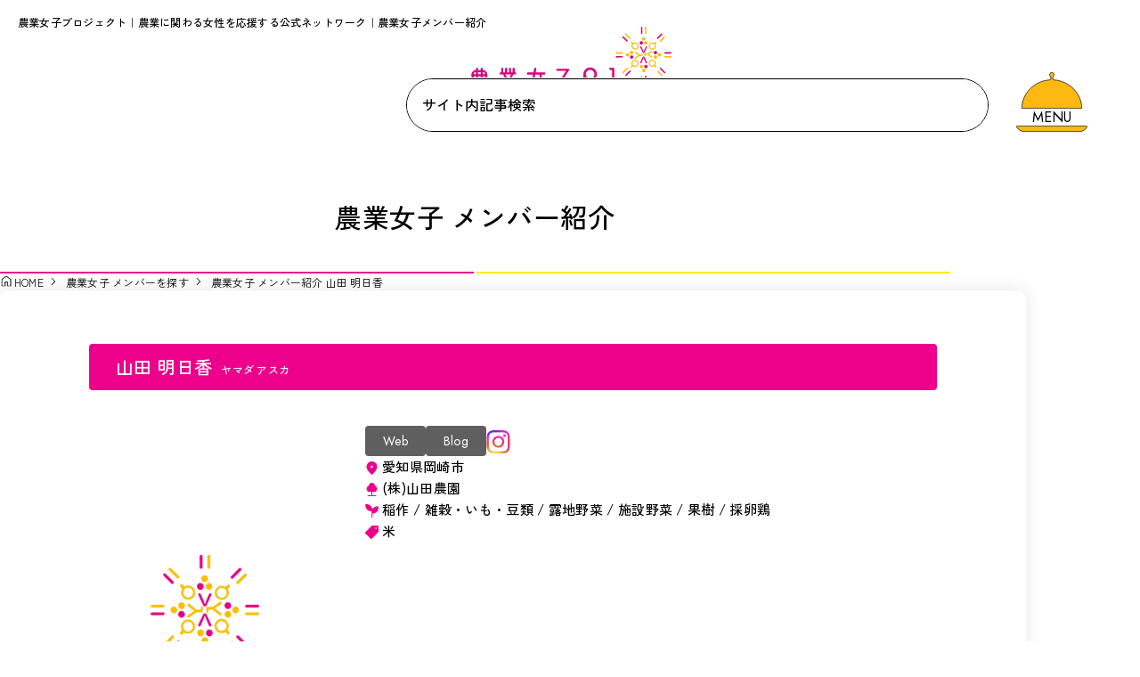

--- FILE ---
content_type: text/css
request_url: https://nougyoujoshi.maff.go.jp/wp/wp-content/themes/nogyojoshi/files/css/member_detail.css?v=2025102064826
body_size: 188
content:
@property --1vw{syntax:"<length>";inherits:true;initial-value:0}:root{--1vw:1vw;--vw-to-px:tan(atan2(var(--1vw),1px))}.p-newsletter{margin-inline:auto}@media only screen and (min-width:1200px){.p-newsletter{max-width:87.5rem}}@media print{.p-newsletter{max-width:87.5rem}}@media only screen and (min-width:768px){.p-newsletter{width:90%}}@media only screen and (max-width:1199px){.p-newsletter{max-width:90%}}.p-newsletter .c-pager1{margin-top:1.875rem}@media only screen and (max-width:767px){.p-newsletter .c-pager1{margin-top:1.25rem}}.p-articles__btn{margin-top:3.125rem;padding-top:3.125rem;border-top:1px solid var(--color-gray_line)}@media only screen and (max-width:767px){.p-articles__btn{margin-top:1.875rem;padding-top:2.5rem}}.p-articles__btn .c-btn_basic01{margin-inline:auto}

--- FILE ---
content_type: application/javascript
request_url: https://nougyoujoshi.maff.go.jp/wp/wp-content/themes/nogyojoshi/common/js/common.js?ver=6.8.3
body_size: 1228
content:
/* --------------------------------------------------
	スマホとタブレットでviewportを切替え
-------------------------------------------------- */
jQuery(function($){
	var ua = navigator.userAgent;
	if((ua.indexOf('iPhone') > 0) || ua.indexOf('iPod') > 0 || (ua.indexOf('Android') > 0 && ua.indexOf('Mobile') > 0)){
		$('head').prepend('<meta name="viewport" content="width=device-width,initial-scale=1">');
	} else {
		$('head').prepend('<meta name="viewport" content="width=1300">');
	} 
});

/* --------------------------------------------------
	ページのトップへ
-------------------------------------------------- */
jQuery(function($){
	if ($(window).width() >= 1) { 
		var gotop = $('#page_top').hide();
		$(window).scroll(function() {
			if ($(this).scrollTop() > 200) {
				gotop.stop().fadeIn('slow');
			} else if ($(this).scrollTop() == 0) {
				gotop.stop().fadeOut('slow');
			}
		});
	}
});

/* --------------------------------------------------
	スマホメニュー
-------------------------------------------------- */
jQuery(function($){
	$(".gnav_btn").click(function(){
		$(".gnav_sp, .mask").slideDown("400");
			var h = $(window).height();
			var wH = h -102;
			$(".gnav_sp ul").css("height", wH + 'px');
			})
	$(".btn_close, .mask").click(function(){
		$(".gnav_sp, .mask").slideUp("400");
	})
});


/* --------------------------------------------------
	サイドメニュー　アーカイブのアコーディオン
-------------------------------------------------- */
jQuery(function($){
	$( '.past_archive' ).click( function()	{
		//[slideToggle()]を実行する
		$(this).next().slideToggle();
	} ) ;
});


/* --------------------------------------------------
	スムーススクロール
-------------------------------------------------- */
// jQuery(function($){
// 	var headerHight = 120; //ヘッダの高さ
//     $('a[href^="#"]').click(function(){
//         var speed = 500;
//         var href= $(this).attr("href");
//         var target = $(href == "#" || href == "" ? 'html' : href);
//         var position = target.offset().top-headerHight; //ヘッダの高さ分位置をずらす
//         $("html, body").animate({scrollTop:position}, speed, "swing");
//         return false;
//     });
// });


/* --------------------------------------------------
	PCのみ「tel」リンク削除
-------------------------------------------------- */
jQuery(function($){
    var ua = navigator.userAgent;
    if(ua.indexOf('iPhone') < 0 && ua.indexOf('Android') < 0){
        $('.telhref span').each(function(){
            $(this).unwrap();
        });
    }
});


/* --------------------------------------------------
	アコーディオン
-------------------------------------------------- */
$(function () {
	if (window.matchMedia('(max-width: 768px)').matches) {
		$('.accordion .btn_company_list').prevAll().hide();
		$('.accordion .btn_company_list').click(function () {
			if ($(this).prevAll().is(':hidden')) {
				$(this).prevAll().slideDown('slow');
				$(this).text('閉じる').addClass('open');
			} else {
				$(this).prevAll().slideUp('slow');
				$(this).text('企業一覧を見る').removeClass('open');
			}
		});
	};
});

$(function () {
	if (window.matchMedia('(max-width: 768px)').matches) {
		$('.accordion .btn_team_hagukumi').prevAll().hide();
		$('.accordion .btn_team_hagukumi').click(function () {
			if ($(this).prevAll().is(':hidden')) {
				$(this).prevAll().slideDown('slow');
				$(this).text('閉じる').addClass('open');
			} else {
				$(this).prevAll().slideUp('slow');
				$(this).text('教育機関一覧を見る').removeClass('open');
			}
		});
	};
});

$(function () {
    $('.accordion .btn').prevAll().hide();
    $('.accordion .btn').click(function () {
        if ($(this).prevAll().is(':hidden')) {
            $(this).prevAll().slideDown('slow');
            $(this).text('閉じる').addClass('open');
        } else {
            $(this).prevAll().slideUp('slow');
            $(this).text('もっと見る').removeClass('open');
        }
    });
});


/* --------------------------------------------------
	fb:page plugin
-------------------------------------------------- */
$(window).on('load', function () {
	var timer = false;
  $(window).resize(function() {
	  if (timer !== false) {
		clearTimeout(timer);
	  }
	  timer = setTimeout(function() {
		boxWidth=$('#pageplugin').width();
		currentWidth=$('#pageplugin .fb-page').attr('data-width');
		if(boxWidth != currentWidth){
		  $('#pageplugin .fb-page').attr('data-width', boxWidth);
		  FB.XFBML.parse(document.getElementById('pagePlugin'));
		}
	  }, 200);
	});
});


--- FILE ---
content_type: image/svg+xml
request_url: https://nougyoujoshi.maff.go.jp/wp/wp-content/themes/nogyojoshi/files/images/icons/icon-shoppingmode.svg
body_size: 1324
content:
<svg width="48" height="48" viewBox="0 0 48 48" fill="none" xmlns="http://www.w3.org/2000/svg">
<mask id="mask0_11170_16737" style="mask-type:alpha" maskUnits="userSpaceOnUse" x="0" y="0" width="48" height="48">
<rect width="48" height="48" fill="#D9D9D9"/>
</mask>
<g mask="url(#mask0_11170_16737)">
<path d="M21.699 48C21.2066 48 20.7313 47.9158 20.2729 47.7474C19.815 47.5789 19.4166 47.3133 19.0776 46.9503L1.11138 28.9213C0.742602 28.5798 0.465283 28.1773 0.279422 27.7137C0.0931406 27.2497 0 26.7893 0 26.3324C0 25.8756 0.0931406 25.4137 0.279422 24.9467C0.465283 24.4798 0.742602 24.0638 1.11138 23.6987L23.6922 1.08821C24.0332 0.763578 24.4319 0.501053 24.8881 0.300632C25.3443 0.100211 25.8174 0 26.3073 0H44.3366C45.3555 0 46.2209 0.359791 46.9328 1.07937C47.6443 1.79853 48 2.66147 48 3.66821V21.6827C48 22.1787 47.9029 22.6484 47.7086 23.0918C47.5147 23.5352 47.2496 23.9173 46.9132 24.2381L24.2447 46.9503C23.9083 47.3133 23.5126 47.5789 23.0577 47.7474C22.6023 47.9158 22.1494 48 21.699 48ZM38.5388 12.2331C39.2856 12.2331 39.938 11.956 40.496 11.4019C41.0544 10.8478 41.3336 10.1922 41.3336 9.43516C41.3336 8.67095 41.0555 8.01347 40.4991 7.46273C39.9428 6.912 39.2927 6.63663 38.5489 6.63663C37.7722 6.63663 37.1105 6.91095 36.5639 7.45958C36.0172 8.00863 35.7439 8.66379 35.7439 9.42505C35.7439 10.1863 36.0166 10.8446 36.562 11.4C37.1074 11.9554 37.7663 12.2331 38.5388 12.2331Z" fill="#1C1B1F"/>
</g>
</svg>


--- FILE ---
content_type: image/svg+xml
request_url: https://nougyoujoshi.maff.go.jp/wp/wp-content/themes/nogyojoshi/files/images/icons/icon-psychiatry.svg
body_size: 1041
content:
<svg width="48" height="48" viewBox="0 0 48 48" fill="none" xmlns="http://www.w3.org/2000/svg">
<mask id="mask0_11113_3127" style="mask-type:alpha" maskUnits="userSpaceOnUse" x="0" y="0" width="48" height="48">
<rect width="48" height="48" fill="#D9D9D9"/>
</mask>
<g mask="url(#mask0_11113_3127)">
<path d="M22.8693 48V25.8184H21.8276C18.9703 25.8184 16.2774 25.2755 13.7488 24.1899C11.2202 23.1042 8.96575 21.5527 6.98536 19.5354C5.02301 17.5181 3.53475 15.1892 2.52056 12.5487C1.50685 9.90825 1 7.15572 1 4.29114V0H5.15982C7.93494 0 10.6017 0.548313 13.1602 1.64494C15.7187 2.74109 17.9996 4.29615 20.0028 6.31013C21.5704 7.91311 22.8465 9.72492 23.8313 11.7456C24.816 13.7667 25.4856 15.8977 25.8399 18.1387C26.2565 17.4011 26.7197 16.6968 27.2294 16.026C27.7391 15.3547 28.2954 14.7017 28.8982 14.0671C30.9056 12.0531 33.1915 10.498 35.7557 9.40189C38.3194 8.30527 41.014 7.75696 43.8395 7.75696H48V12.0481C48 14.9141 47.4608 17.6681 46.3825 20.31C45.3042 22.9519 43.7851 25.2806 41.8251 27.296C39.8176 29.3109 37.5449 30.8493 35.0068 31.9111C32.4692 32.9729 29.81 33.5038 27.0292 33.5038H26.1029V48H22.8693Z" fill="#1C1B1F"/>
</g>
</svg>


--- FILE ---
content_type: image/svg+xml
request_url: https://nougyoujoshi.maff.go.jp/wp/wp-content/themes/nogyojoshi/files/images/icons/icon-location_on.svg
body_size: 948
content:
<svg width="48" height="48" viewBox="0 0 48 48" fill="none" xmlns="http://www.w3.org/2000/svg">
<mask id="mask0_11113_3129" style="mask-type:alpha" maskUnits="userSpaceOnUse" x="0" y="0" width="48" height="48">
<rect width="48" height="48" fill="#D9D9D9"/>
</mask>
<g mask="url(#mask0_11113_3129)">
<path d="M24.012 23.1869C25.1401 23.1869 26.1019 22.784 26.8973 21.9781C27.6928 21.1722 28.0905 20.2034 28.0905 19.0717C28.0905 17.9401 27.6888 16.9753 26.8854 16.1774C26.082 15.3795 25.1162 14.9805 23.988 14.9805C22.8599 14.9805 21.8981 15.3835 21.1027 16.1894C20.3072 16.9953 19.9095 17.9641 19.9095 19.0957C19.9095 20.2269 20.3112 21.1917 21.1146 21.9901C21.918 22.788 22.8838 23.1869 24.012 23.1869ZM24 48C17.665 42.4937 12.9146 37.3693 9.74874 32.6268C6.58291 27.884 5 23.5297 5 19.5641C5 13.7371 6.8789 9.0197 10.6367 5.41182C14.3949 1.80394 18.8493 0 24 0C29.1507 0 33.6051 1.80394 37.3633 5.41182C41.1211 9.0197 43 13.7371 43 19.5641C43 23.5297 41.4171 27.884 38.2513 32.6268C35.0854 37.3693 30.335 42.4937 24 48Z" fill="#1C1B1F"/>
</g>
</svg>


--- FILE ---
content_type: image/svg+xml
request_url: https://nougyoujoshi.maff.go.jp/wp/wp-content/themes/nogyojoshi/files/images/common/bg_bubble.svg
body_size: 380
content:
<svg width="19" height="5" viewBox="0 0 19 5" fill="none" xmlns="http://www.w3.org/2000/svg">
<path d="M19 4.63752C9.08451 6.39331 1.53521 1.34541 -1 -1.39802L-0.71831 -9.62829C2.00469 -9.0796 7.90141 -8.58579 9.70423 -11C9.42254 -1.12367 17.0282 3.81449 19 4.63752Z" fill="#FFEBDF"/>
<path d="M19 4.63752C9.08451 6.39331 1.53521 1.34541 -1 -1.39802L-0.71831 -9.62829C2.00469 -9.0796 7.90141 -8.58579 9.70423 -11C9.42254 -1.12367 17.0282 3.81449 19 4.63752Z" fill="black"/>
</svg>


--- FILE ---
content_type: image/svg+xml
request_url: https://nougyoujoshi.maff.go.jp/wp/wp-content/themes/nogyojoshi/files/images/common/logo.svg
body_size: 20944
content:
<svg width="340" height="114" viewBox="0 0 340 114" fill="none" xmlns="http://www.w3.org/2000/svg">
<g clip-path="url(#clip0_11137_12204)">
<path d="M11.2153 89.933H23.3958C27.4692 89.933 30.7836 86.1362 30.7836 81.4674C30.7836 76.7985 27.4692 73.0017 23.3958 73.0017H22.8101V70.7305C22.8101 69.7879 22.0396 69.0259 21.0927 69.0259C20.1457 69.0259 19.3752 69.7879 19.3752 70.7305V73.0017H15.0362V70.7305C15.0362 69.7879 14.2707 69.0259 13.3221 69.0259C12.3734 69.0259 11.6046 69.7879 11.6046 70.7305V73.0017H11.2169C7.14356 73.0017 3.8291 76.7985 3.8291 81.4674C3.8291 86.1362 7.14356 89.933 11.2153 89.933ZM7.50817 83.1736H11.6046V86.5189H11.2169C9.50773 86.5189 8.0592 85.1164 7.50817 83.1736ZM15.0346 83.1736H19.3736V86.5189H15.0346V83.1736ZM23.3958 86.5189H22.8101V83.1736H27.1029C26.5502 85.1164 25.1066 86.5189 23.3958 86.5189ZM23.3958 76.4159C25.1066 76.4159 26.5502 77.8184 27.1029 79.7578H22.8101V76.4159H23.3958ZM19.3736 76.4159V79.7578H15.0346V76.4159H19.3736ZM11.2153 76.4159H11.603V79.7578H7.50652C8.05755 77.8184 9.50608 76.4159 11.2153 76.4159Z" fill="#DA0080"/>
<path d="M27.5202 95.3116C28.4705 95.3116 29.2377 94.5464 29.2377 93.6037C29.2377 92.6611 28.4705 91.8975 27.5202 91.8975H6.21464C5.71805 91.8975 5.2429 92.1126 4.91789 92.4887C4.59288 92.8631 4.4444 93.364 4.51864 93.8534C4.95584 96.8077 5.17691 104.851 1.0524 106.579C0.179652 106.944 -0.232799 107.947 0.135108 108.812C0.410625 109.466 1.04745 109.862 1.71397 109.862C1.93834 109.862 2.16602 109.817 2.37719 109.729C8.13171 107.316 8.33629 99.1233 8.10366 95.3133H27.5202V95.3116Z" fill="#DA0080"/>
<path d="M27.5202 97.2231H11.72C10.7747 97.2231 10.0059 97.9868 10.0059 98.9343C10.0059 99.8721 10.7747 100.639 11.72 100.639H27.5185C28.4688 100.639 29.236 99.8721 29.236 98.9343C29.236 97.9868 28.4705 97.2231 27.5202 97.2231Z" fill="#DA0080"/>
<path d="M77.4861 89.5241C78.4314 89.5241 79.2002 88.7572 79.2002 87.8113C79.2002 86.8653 78.4314 86.105 77.4861 86.105H71.5204L73.9588 80.9008C74.0429 80.7283 74.0825 80.5477 74.104 80.367H77.4877C78.433 80.367 79.2019 79.6018 79.2019 78.6608C79.2019 77.7198 78.433 76.9529 77.4877 76.9529H76.6199V70.7535C76.6199 69.8125 75.8495 69.0488 74.9025 69.0488C73.9555 69.0488 73.19 69.8125 73.19 70.7535V76.9529H70.2748V70.7535C70.2748 69.8125 69.506 69.0488 68.5606 69.0488C67.6153 69.0488 66.8448 69.8125 66.8448 70.7535V76.9529H63.8702V70.7535C63.8702 69.8125 63.1014 69.0488 62.1561 69.0488C61.2107 69.0488 60.4403 69.8125 60.4403 70.7535V76.9529H57.4541V70.7535C57.4541 69.8125 56.687 69.0488 55.74 69.0488C54.793 69.0488 54.0225 69.8125 54.0225 70.7535V76.9529H52.8198C51.8745 76.9529 51.1057 77.7181 51.1057 78.6608C51.1057 79.6034 51.8745 80.367 52.8198 80.367H57.3502C57.3733 80.5477 57.4096 80.7267 57.4954 80.9008L59.9387 86.105H52.8198C51.8745 86.105 51.1057 86.8703 51.1057 87.8113C51.1057 88.7522 51.8745 89.5241 52.8198 89.5241H63.4165L63.4248 92.8217H52.8198C51.8745 92.8217 51.1057 93.5837 51.1057 94.5296C51.1057 95.4755 51.8745 96.2392 52.8198 96.2392H63.4347L63.4396 99.0786C63.4132 99.1804 63.3984 99.2888 63.3918 99.3988H52.8215C51.8761 99.3988 51.1073 100.161 51.1073 101.103C51.1073 102.046 51.8761 102.815 52.8215 102.815H62.6642C62.3277 103.521 61.8641 104.255 61.1942 104.928C59.3712 106.767 56.5467 107.704 52.7934 107.704C51.8464 107.704 51.0776 108.464 51.0776 109.411C51.0776 110.351 51.8464 111.116 52.7934 111.116C57.3881 111.116 60.9666 109.889 63.4545 107.487L63.4627 111.643C63.4677 112.586 64.2315 113.353 65.1785 113.353C66.1255 113.346 66.8976 112.581 66.896 111.64L66.8828 107.543C69.3723 109.907 72.926 111.118 77.4894 111.118C78.4347 111.118 79.2035 110.352 79.2035 109.413C79.2035 108.466 78.4347 107.705 77.4894 107.705C73.7377 107.705 70.9099 106.767 69.0886 104.93C68.4204 104.256 67.9551 103.522 67.6219 102.816H77.4894C78.4347 102.816 79.2035 102.049 79.2035 101.105C79.2035 100.161 78.4347 99.4004 77.4894 99.4004H66.8877C66.8828 99.3479 66.8795 99.3035 66.8696 99.2576L66.8646 96.2408H77.4894C78.4347 96.2408 79.2035 95.4739 79.2035 94.5312C79.2035 93.5886 78.4347 92.8233 77.4894 92.8233H66.8597L66.8514 89.5257H77.4894L77.4861 89.5241ZM63.7085 86.0803L61.0276 80.367H70.4199L67.7423 86.0803C67.7407 86.0886 67.7357 86.0984 67.7341 86.105H63.7151C63.7151 86.105 63.7118 86.0886 63.7085 86.0803Z" fill="#DA0080"/>
<path d="M126.335 76.9513H111.817L112.954 71.1609C113.143 70.1673 112.493 69.2066 111.497 69.0178C110.502 68.824 109.537 69.4694 109.341 70.4629L108.073 76.9513H98.7092C97.6945 76.9513 96.8696 77.7692 96.8696 78.7808C96.8696 79.7924 97.6945 80.6119 98.7092 80.6119H107.356L104.129 97.1212C104.026 97.645 104.157 98.1886 104.495 98.609C104.828 99.0278 105.333 99.279 105.871 99.3004C106.145 99.3086 110.177 99.5336 113.333 102.348C111.173 105.416 108.143 108.198 103.875 110.197C102.956 110.624 102.561 111.719 102.994 112.634C103.306 113.294 103.97 113.681 104.66 113.681C104.919 113.681 105.188 113.626 105.44 113.506C109.946 111.397 113.246 108.535 115.669 105.373C116.545 107.066 117.131 109.21 117.131 111.982C117.131 112.992 117.954 113.814 118.964 113.814C119.985 113.814 120.803 112.992 120.803 111.982C120.803 107.521 119.617 104.286 117.924 101.921C122.826 93.0567 122.212 83.1425 121.948 80.6102H126.337C127.35 80.6102 128.176 79.7875 128.176 78.7791C128.176 77.7708 127.35 76.9497 126.337 76.9497L126.335 76.9513ZM115.242 99.1477C112.752 97.1918 109.962 96.3132 108.105 95.9355L111.101 80.6135H118.248C118.362 81.4248 119.479 90.6771 115.242 99.1477Z" fill="#DA0080"/>
<path d="M169.585 92.0762H159.081V87.0329L167.775 73.5765C168.136 73.0149 168.161 72.2989 167.841 71.7126C167.519 71.1214 166.902 70.7568 166.223 70.7568H148.255C147.242 70.7568 146.42 71.5763 146.42 72.5879C146.42 73.5995 147.242 74.4157 148.255 74.4157H162.859L155.69 85.5057C155.501 85.8046 155.398 86.1445 155.398 86.4943V92.0778H144.891C143.878 92.0778 143.053 92.9006 143.053 93.9089C143.053 94.9173 143.878 95.7367 144.891 95.7367H155.398V110.151H152.975C151.958 110.151 151.135 110.973 151.135 111.985C151.135 112.997 151.958 113.818 152.975 113.818H157.238C158.254 113.818 159.077 112.995 159.077 111.985V95.7367H169.582C170.598 95.7367 171.423 94.9156 171.423 93.9089C171.423 92.9022 170.598 92.0778 169.582 92.0778L169.585 92.0762Z" fill="#DA0080"/>
<path d="M243.757 102.777V70.7322C243.757 69.7994 243.046 69.0621 242.14 68.9521V68.9307H242.038C241.998 68.9274 241.964 68.9077 241.922 68.9077C241.881 68.9077 241.847 68.9291 241.807 68.9307H237.217C236.201 68.9307 235.378 69.7502 235.378 70.7585C235.378 71.7668 236.201 72.5929 237.217 72.5929H240.085V102.779C240.085 106.377 239.788 109.817 235.132 109.817C232.403 109.817 230.181 108.104 230.181 106.001V102.779C230.181 101.769 229.359 100.949 228.343 100.949C227.327 100.949 226.508 101.769 226.508 102.779V106.001C226.508 110.123 230.377 113.473 235.133 113.473C237.877 113.473 240.685 112.31 242.355 110.088C244.024 107.865 243.764 105.408 243.762 102.777H243.757Z" fill="#DA0080"/>
<path d="M28.1158 109.398C27.3767 109.398 26.7151 109.353 26.0865 109.287L28.289 106.301C28.5332 105.978 28.8103 105.551 28.9869 105.183C29.0858 104.992 29.1749 104.795 29.2145 104.585C29.2409 104.457 29.2261 104.403 29.2244 104.403C29.2294 104.35 29.2393 104.296 29.2393 104.245C29.2393 103.298 28.4721 102.536 27.5218 102.536H11.72C10.7747 102.536 10.0059 103.298 10.0059 104.245V111.643C10.0059 112.586 10.7747 113.355 11.72 113.355H15.0031C15.9468 113.355 16.7189 112.586 16.7189 111.643C16.7189 110.701 15.9468 109.939 15.0031 109.939H13.4375V105.741H24.4417L22.4718 108.408C22.0923 108.251 21.7591 108.073 21.444 107.898C21.1981 107.756 20.921 107.669 20.6224 107.669C19.6886 107.669 18.9379 108.448 18.9379 109.407C18.9379 110.97 21.1338 111.629 22.3513 112.013C24.2107 112.601 26.1706 112.816 28.1158 112.816C29.0644 112.816 29.8299 112.049 29.8299 111.106C29.8299 110.164 29.0644 109.398 28.1158 109.398Z" fill="#DA0080"/>
<path d="M203.323 68.5596C197.435 68.5596 192.586 73.0658 192.07 78.7972H191.996V111.988C191.996 113.097 192.9 114 194.018 114C195.132 114 196.038 113.097 196.038 111.988V88.4108C198.004 90.0678 200.548 91.0696 203.323 91.0696C209.558 91.0696 214.628 86.0197 214.628 79.8187C214.628 73.6176 209.558 68.5596 203.323 68.5596ZM203.323 87.033C199.322 87.033 196.072 83.7961 196.072 79.8187C196.072 75.8412 199.324 72.6011 203.323 72.6011C207.322 72.6011 210.569 75.8346 210.569 79.8187C210.569 83.8027 207.321 87.033 203.323 87.033Z" fill="#DA0080"/>
<path d="M282.956 36.7415C285.352 34.4276 285.395 30.598 283.062 28.2085C281.028 26.1344 277.837 25.8339 275.471 27.3316L273.861 25.6828C273.379 25.2 272.592 25.1819 272.104 25.6647C271.612 26.1426 271.596 26.9243 272.076 27.4121L273.694 29.0608C272.122 31.378 272.345 34.5557 274.377 36.6397C276.717 39.0209 280.559 39.0719 282.953 36.7432M275.687 35.3719C274.126 33.7822 274.09 31.2713 275.535 29.6274C275.634 29.5798 275.723 29.5223 275.803 29.4451C275.887 29.3696 275.946 29.276 276.001 29.1889C277.682 27.7848 280.208 27.8899 281.757 29.4796C283.395 31.1481 283.364 33.8266 281.682 35.4475C280.008 37.0766 277.312 37.0421 275.687 35.3719Z" fill="#F8BE00"/>
<path d="M303.344 56.8242C300.949 59.148 300.904 62.9727 303.234 65.354C305.273 67.4379 308.459 67.7385 310.826 66.244L312.44 67.8879C312.925 68.3822 313.705 68.3839 314.198 67.9109C314.692 67.4281 314.703 66.648 314.225 66.1603L312.608 64.5066C314.178 62.1959 313.956 59.015 311.918 56.9375C309.589 54.553 305.741 54.5005 303.348 56.8242M310.617 58.2021C312.172 59.7868 312.205 62.2961 310.755 63.9351C310.664 63.9843 310.57 64.05 310.49 64.1272C310.41 64.206 310.353 64.2947 310.296 64.3818C308.612 65.7875 306.096 65.689 304.542 64.096C302.904 62.4275 302.935 59.7507 304.616 58.1232C306.291 56.5007 308.985 56.5336 310.618 58.2037L310.617 58.2021Z" fill="#F8BE00"/>
<path d="M282.938 57.4188C280.604 55.0375 276.756 54.9899 274.366 57.3038C272.274 59.3369 271.972 62.5047 273.475 64.8613L271.823 66.4691C271.333 66.942 271.32 67.7254 271.803 68.2148C272.282 68.7074 273.067 68.7206 273.562 68.2427L275.214 66.6333C277.543 68.1951 280.732 67.9766 282.826 65.9518C285.215 63.6231 285.271 59.7984 282.936 57.4188M281.559 64.6561C279.952 66.1981 277.438 66.2425 275.794 64.7973C275.745 64.702 275.679 64.615 275.6 64.5329C275.519 64.4541 275.433 64.39 275.346 64.3342C273.935 62.6591 274.039 60.1498 275.638 58.6012C277.307 56.9803 279.996 57.0148 281.638 58.6767C283.263 60.3485 283.23 63.0237 281.56 64.6544L281.559 64.6561Z" fill="#F8BE00"/>
<path d="M303.391 36.8382C305.72 39.2227 309.562 39.2736 311.956 36.9499C314.047 34.9234 314.349 31.7522 312.846 29.3989L314.5 27.7846C314.992 27.3133 315.003 26.525 314.518 26.0373C314.042 25.5528 313.251 25.5397 312.766 26.0143L311.108 27.6237C308.779 26.0586 305.585 26.282 303.498 28.3085C301.102 30.6306 301.058 34.4553 303.391 36.8382ZM304.763 29.6058C306.365 28.0539 308.888 28.0211 310.533 29.458C310.584 29.5549 310.643 29.6469 310.726 29.7257C310.801 29.8013 310.891 29.8637 310.973 29.9179C312.387 31.5946 312.286 34.1039 310.689 35.6509C309.013 37.2767 306.321 37.2406 304.692 35.5786C303.059 33.9052 303.089 31.2234 304.761 29.6058H304.763Z" fill="#F8BE00"/>
<path d="M295.873 20.556C295.873 18.9696 294.583 17.6821 292.991 17.6821C291.399 17.6821 290.108 18.9696 290.108 20.556C290.108 22.1424 291.394 23.4283 292.991 23.4283C294.588 23.4283 295.873 22.1441 295.873 20.556Z" fill="#F8BE00"/>
<path d="M289.226 30.0611C290.823 30.0611 292.11 28.7719 292.11 27.1872C292.11 25.6024 290.823 24.3149 289.226 24.3149C287.629 24.3149 286.337 25.5975 286.337 27.1872C286.337 28.7769 287.627 30.0611 289.226 30.0611Z" fill="#DA0080"/>
<path d="M296.754 24.3169C295.162 24.3169 293.868 25.5995 293.868 27.1891C293.868 28.7788 295.162 30.063 296.754 30.063C298.346 30.063 299.641 28.7739 299.641 27.1891C299.641 25.6044 298.349 24.3169 296.754 24.3169Z" fill="#F8BE00"/>
<path d="M290.333 73.7134C290.333 75.3047 291.628 76.5939 293.22 76.5939C294.812 76.5939 296.104 75.3047 296.104 73.7134C296.104 72.1221 294.813 70.8379 293.22 70.8379C291.626 70.8379 290.333 72.1303 290.333 73.7134Z" fill="#F8BE00"/>
<path d="M296.986 64.208C295.389 64.208 294.091 65.4972 294.091 67.0819C294.091 68.6666 295.389 69.9525 296.986 69.9525C298.583 69.9525 299.873 68.6683 299.873 67.0819C299.873 65.4955 298.582 64.208 296.986 64.208Z" fill="#DA0080"/>
<path d="M289.448 69.9525C291.044 69.9525 292.34 68.6683 292.34 67.0819C292.34 65.4955 291.044 64.208 289.448 64.208C287.853 64.208 286.561 65.4972 286.561 67.0819C286.561 68.6666 287.856 69.9525 289.448 69.9525Z" fill="#F8BE00"/>
<path d="M266.354 44.4863C264.761 44.4863 263.467 45.7738 263.467 47.3586C263.467 48.9433 264.761 50.2341 266.354 50.2341C267.948 50.2341 269.242 48.945 269.242 47.3586C269.242 45.7722 267.951 44.4863 266.354 44.4863Z" fill="#F8BE00"/>
<path d="M275.907 51.1111C275.907 49.5214 274.613 48.2339 273.02 48.2339C271.426 48.2339 270.127 49.523 270.127 51.1111C270.127 52.6991 271.427 53.9817 273.02 53.9817C274.612 53.9817 275.907 52.6925 275.907 51.1111Z" fill="#DA0080"/>
<path d="M270.127 43.6128C270.127 45.1975 271.427 46.4801 273.02 46.4801C274.612 46.4801 275.907 45.1975 275.907 43.6128C275.907 42.028 274.613 40.7422 273.02 40.7422C271.426 40.7422 270.127 42.0264 270.127 43.6128Z" fill="#F8BE00"/>
<path d="M319.674 50.2327C321.27 50.2327 322.56 48.9435 322.56 47.3571C322.56 45.7707 321.27 44.4849 319.674 44.4849C318.079 44.4849 316.786 45.7724 316.786 47.3571C316.786 48.9419 318.081 50.2327 319.674 50.2327Z" fill="#F8BE00"/>
<path d="M310.122 43.6128C310.122 45.1975 311.416 46.49 313.013 46.49C314.61 46.49 315.895 45.1975 315.895 43.6128C315.895 42.028 314.603 40.7422 313.013 40.7422C311.422 40.7422 310.122 42.0264 310.122 43.6128Z" fill="#DA0080"/>
<path d="M315.895 51.1111C315.895 49.5214 314.603 48.2339 313.013 48.2339C311.422 48.2339 310.122 49.523 310.122 51.1111C310.122 52.6991 311.416 53.9817 313.013 53.9817C314.61 53.9817 315.895 52.6925 315.895 51.1111Z" fill="#F8BE00"/>
<path d="M291.742 43.46C292.022 44.0726 292.517 44.2713 293.149 44.2713C293.766 44.2713 294.281 44.0939 294.561 43.4764L298.885 34.1929C298.956 34.0681 298.973 33.9499 298.973 33.853C298.973 33.4786 298.676 33.2174 298.207 33.0992C298.039 33.0631 297.9 33.0352 297.762 33.0352C297.334 33.0352 297.003 33.2174 296.821 33.6165L294.139 39.7469C293.832 40.4219 293.386 41.826 293.177 42.565C292.982 41.8506 292.519 40.5188 292.232 39.8471L289.509 33.5935C289.341 33.1977 288.993 33.0352 288.566 33.0352C288.43 33.0352 288.264 33.0631 288.102 33.0992C287.653 33.1994 287.348 33.4966 287.348 33.8711C287.348 33.9729 287.375 34.0681 287.421 34.1913L291.745 43.4584" fill="#DA0080"/>
<path d="M294.526 51.1228C294.243 50.5086 293.754 50.3066 293.116 50.3066C292.504 50.3066 291.989 50.4889 291.705 51.1031L287.378 60.3883C287.305 60.5114 287.287 60.6313 287.287 60.7233C287.287 61.1059 287.594 61.3654 288.059 61.4836C288.226 61.523 288.368 61.5411 288.506 61.5411C288.93 61.5411 289.259 61.3654 289.448 60.968L292.131 54.831C292.436 54.156 292.883 52.7486 293.094 52.0178C293.283 52.7289 293.754 54.0641 294.032 54.7341L296.767 60.986C296.925 61.3785 297.278 61.5411 297.699 61.5411C297.839 61.5411 298.001 61.523 298.164 61.4836C298.623 61.3785 298.928 61.0796 298.928 60.7069C298.928 60.61 298.897 60.5098 298.851 60.3883L294.526 51.1228Z" fill="#DA0080"/>
<path d="M278.433 42.6503C278.117 43.2514 278.256 43.8048 278.677 44.1119L283.996 48.1501L278.497 51.9404C278.212 52.1506 278.05 52.4462 278.043 52.7812C278.038 53.0078 278.101 53.2148 278.167 53.3905C278.362 53.8109 278.688 54.072 279.035 54.0802C279.193 54.0835 279.337 54.0408 279.518 53.9308L285.918 49.3177L290.389 49.413C290.956 49.4294 291.316 49.0107 291.326 48.3193C291.326 48.201 291.314 48.091 291.301 47.9843L291.365 45.1399C291.372 44.6702 291.011 44.2876 290.532 44.286C290.075 44.2679 289.689 44.639 289.674 45.0972L289.627 47.1681L285.969 47.0876L279.822 42.225C279.68 42.1051 279.503 42.0378 279.307 42.0279C278.961 42.023 278.617 42.2611 278.433 42.647" fill="#F8BE00"/>
<path d="M307.36 51.5235C307.667 50.9208 307.532 50.3707 307.1 50.0603L301.786 46.0204L307.283 42.2318C307.573 42.0199 307.736 41.7227 307.745 41.3877C307.745 41.1561 307.684 40.9558 307.619 40.7833C307.42 40.3564 307.095 40.1002 306.752 40.0903C306.588 40.0903 306.446 40.1265 306.27 40.2431L299.864 44.8511L295.394 44.7493C294.828 44.7428 294.467 45.1582 294.457 45.8545C294.452 45.9744 294.465 46.0795 294.487 46.183L294.418 49.0257C294.409 49.4888 294.774 49.8764 295.243 49.8928C295.706 49.8961 296.1 49.5315 296.105 49.07L296.157 47.0008L299.809 47.0895L305.958 51.9406C306.102 52.0654 306.286 52.1377 306.474 52.1377C306.819 52.1492 307.166 51.9094 307.36 51.5235Z" fill="#F8BE00"/>
<path d="M266.054 24.7483C265.584 25.2328 264.807 25.2361 264.325 24.7664L257.482 18.0333C257 17.5603 256.995 16.7901 257.468 16.3155C257.943 15.836 258.721 15.8261 259.197 16.304L266.047 23.0355C266.519 23.5068 266.519 24.2754 266.054 24.7483Z" fill="#DA0080"/>
<path d="M270.738 20.0318C270.264 20.5081 269.491 20.5147 269.009 20.0368L262.17 13.3102C261.69 12.834 261.68 12.0638 262.159 11.5875C262.627 11.1146 263.403 11.1096 263.883 11.576L270.726 18.3124C271.208 18.7838 271.213 19.5589 270.738 20.0335V20.0318Z" fill="#F8BE00"/>
<path d="M324.503 82.6532C324.035 83.136 323.259 83.141 322.776 82.6647L315.936 75.9332C315.452 75.4668 315.448 74.6934 315.919 74.2171C316.399 73.7392 317.17 73.7327 317.65 74.2073L324.498 80.9338C324.972 81.4117 324.975 82.1803 324.503 82.6516V82.6532Z" fill="#F8BE00"/>
<path d="M329.19 77.9319C328.722 78.4065 327.946 78.4164 327.471 77.9385L320.623 71.207C320.146 70.7357 320.146 69.9655 320.611 69.4892C321.083 69.0163 321.863 69.0114 322.34 69.4827L329.182 76.2191C329.662 76.6937 329.67 77.459 329.192 77.9336L329.19 77.9319Z" fill="#DA0080"/>
<path d="M271.051 74.0892C271.535 74.5606 271.54 75.3291 271.061 75.8054L264.3 82.6189C263.828 83.0985 263.053 83.0985 262.576 82.6354C262.094 82.1608 262.089 81.3922 262.568 80.9094L269.325 74.1007C269.804 73.6245 270.574 73.6196 271.051 74.0892Z" fill="#DA0080"/>
<path d="M266.311 69.4253C266.791 69.8884 266.796 70.657 266.321 71.1464L259.56 77.9583C259.082 78.4296 258.306 78.4378 257.826 77.9698C257.351 77.4936 257.341 76.7217 257.815 76.2488L264.577 69.4319C265.062 68.9589 265.831 68.9507 266.311 69.4253Z" fill="#F8BE00"/>
<path d="M329.044 16.3686C329.52 16.8399 329.525 17.6084 329.052 18.0913L322.284 24.8983C321.812 25.3811 321.037 25.386 320.568 24.9147C320.088 24.4401 320.074 23.665 320.552 23.192L327.319 16.3751C327.793 15.8989 328.563 15.8923 329.044 16.3686Z" fill="#F8BE00"/>
<path d="M324.3 11.7029C324.782 12.1742 324.784 12.946 324.31 13.419L317.546 20.2326C317.073 20.7072 316.297 20.7154 315.814 20.2441C315.34 19.7695 315.329 19.0042 315.804 18.5263L322.57 11.7127C323.043 11.2332 323.812 11.2299 324.299 11.7029H324.3Z" fill="#DA0080"/>
<path d="M258.39 50.6675C258.39 51.3343 257.849 51.8844 257.18 51.8877L247.555 51.9435C246.88 51.9501 246.329 51.4147 246.329 50.7348C246.319 50.0697 246.862 49.5229 247.541 49.518L257.161 49.4605C257.831 49.4556 258.386 49.9975 258.39 50.6675Z" fill="#DA0080"/>
<path d="M258.344 44.0297C258.353 44.7046 257.812 45.2515 257.133 45.2548L247.513 45.3122C246.84 45.3122 246.293 44.7736 246.283 44.1019C246.281 43.4352 246.824 42.8817 247.499 42.8801L257.12 42.8193C257.8 42.8193 258.339 43.358 258.344 44.0297Z" fill="#F8BE00"/>
<path d="M340 50.6675C340.003 51.3343 339.452 51.8844 338.784 51.8877L329.164 51.9435C328.491 51.9501 327.938 51.4147 327.933 50.7348C327.93 50.0697 328.476 49.5229 329.144 49.518L338.766 49.4605C339.445 49.4556 339.99 49.9975 340 50.6675Z" fill="#F8BE00"/>
<path d="M339.954 44.0297C339.964 44.7046 339.426 45.2515 338.743 45.2548L329.123 45.3122C328.445 45.3122 327.902 44.7736 327.897 44.1019C327.897 43.4352 328.436 42.8817 329.108 42.8801L338.731 42.8193C339.411 42.8193 339.954 43.358 339.954 44.0297Z" fill="#DA0080"/>
<path d="M296.516 82.11C297.194 82.11 297.743 82.6503 297.743 83.3204L297.801 92.9011C297.809 93.5711 297.258 94.1229 296.59 94.1229C295.922 94.1229 295.366 93.5826 295.361 92.9126L295.31 83.3368C295.306 82.6618 295.846 82.1215 296.516 82.11Z" fill="#DA0080"/>
<path d="M289.849 82.1543C290.52 82.1494 291.071 82.693 291.076 83.3646L291.129 92.9421C291.137 93.6187 290.596 94.1623 289.921 94.1623C289.248 94.1672 288.697 93.6318 288.697 92.9569L288.636 83.3761C288.631 82.7061 289.174 82.1593 289.849 82.1543Z" fill="#F8BE00"/>
<path d="M296.516 0.000177382C297.194 -0.00146484 297.743 0.535543 297.746 1.20557L297.801 10.7847C297.809 11.4547 297.258 11.9999 296.59 12.0016C295.918 12.0065 295.366 11.4629 295.361 10.7962L295.31 1.21871C295.306 0.543754 295.846 0.00346183 296.516 -0.00146484V0.000177382Z" fill="#F8BE00"/>
<path d="M289.847 0.0332031C290.52 0.0332031 291.071 0.580064 291.071 1.25009L291.137 10.8276C291.137 11.4976 290.596 12.0444 289.921 12.051C289.243 12.051 288.697 11.5124 288.697 10.839L288.636 1.26487C288.631 0.59156 289.174 0.0430565 289.847 0.0332031Z" fill="#DA0080"/>
</g>
<defs>
<clipPath id="clip0_11137_12204">
<rect width="340" height="114" fill="white"/>
</clipPath>
</defs>
</svg>
